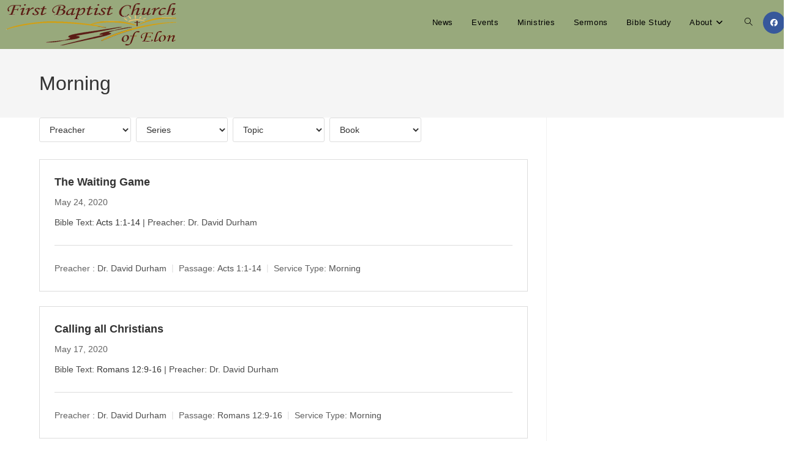

--- FILE ---
content_type: text/css
request_url: https://assets.bibliacdn.com/public/bundles/plugin_F23CCB46929B5572E823A1C4E6215F55.css
body_size: 930
content:
html,body,div,span,object,iframe,h1,h2,h3,h4,h5,h6,p,blockquote,pre,abbr,address,cite,code,del,dfn,em,img,ins,kbd,q,samp,small,strong,sub,sup,var,b,i,dl,dt,dd,ol,ul,li,fieldset,form,label,legend,table,caption,tbody,tfoot,thead,tr,th,td,article,aside,canvas,details,figcaption,figure,footer,header,hgroup,menu,nav,section,summary,time,mark,audio,video{margin:0;padding:0;border:0;outline:0;font-size:100%;vertical-align:baseline;background:transparent}body{line-height:1}article,aside,details,figcaption,figure,footer,header,hgroup,menu,nav,section{display:block}nav ul{list-style:none}blockquote,q{quotes:none}blockquote:before,blockquote:after,q:before,q:after{content:'';content:none}a{margin:0;padding:0;font-size:100%;vertical-align:baseline;background:transparent}ins{background-color:#ff9;color:#000;text-decoration:none}mark{background-color:#ff9;color:#000;font-style:italic;font-weight:bold}del{text-decoration:line-through}abbr[title],dfn[title]{border-bottom:1px dotted;cursor:help}table{border-collapse:collapse;border-spacing:0}hr{display:block;height:1px;border:0;border-top:1px solid #ccc;margin:1em 0;padding:0}input,select{vertical-align:middle}#header{height:40px;width:300px}#verse-body{height:169px}#verse-body #verse-text .resourcetext{display:inline}#verse-body #verse-text #resource-name{font-size:12px}#footer{height:41px;width:300px}#footer #biblia-link{width:105px;height:30px}#footer #share-links #twitter-link{position:absolute;left:0;width:32px;height:32px;background-image:url('/public/images/Plugins/VerseOfTheDay/Shared/share-icons.png')}#footer #share-links #facebook-link{position:absolute;left:28px;width:32px;height:32px;background-image:url('/public/images/Plugins/VerseOfTheDay/Shared/share-icons.png');background-position:0 -32px}#footer #share-links #mail-link{position:absolute;left:56px;width:32px;height:32px;background-image:url('/public/images/Plugins/VerseOfTheDay/Shared/share-icons.png');background-position:0 -64px}#footer #share-links #info-link{position:absolute;left:84px;width:32px;height:32px;background-image:url('/public/images/Plugins/VerseOfTheDay/Shared/share-icons.png');background-position:0 -96px}a{text-decoration:none;cursor:hand;color:inherit}#graphic{height:168px;line-height:0}#footer{position:relative}#footer #share-links{position:absolute;left:180px;top:4px}#footer #biblia-link{position:absolute;left:12px;top:4px}#header{background-image:url('/public/images/Plugins/VerseOfTheDay/ImageBased/Dark/header.png')}#footer{background-image:url('/public/images/Plugins/VerseOfTheDay/ImageBased/Dark/footer.png')}#footer #biblia-link{background-image:url('/public/images/Plugins/VerseOfTheDay/Shared/biblia-logo-dark.png')}